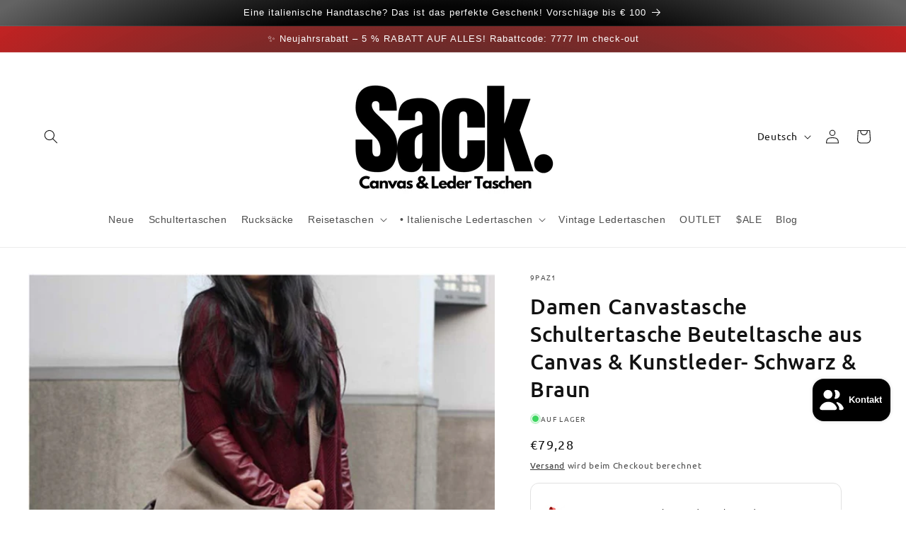

--- FILE ---
content_type: text/javascript
request_url: https://sacktaschen.com/cdn/shop/t/1/assets/tpt-section-lazyload.js?v=166908498920009255501730502182
body_size: -273
content:
customElements.get("tpt-section-lazyload")||customElements.define("tpt-section-lazyload",class extends HTMLElement{constructor(){super(),this.elementRender=this.querySelector("[data-lazyload-element]")}connectedCallback(){const handleIntersection=(entries,observer)=>{entries[0].isIntersecting&&(observer.unobserve(this),fetch(this.dataset.url).then(response=>response.text()).then(text=>{const htmlSection=new DOMParser().parseFromString(text,"text/html").querySelector(".tpt-section").innerHTML;this.elementRender.innerHTML=htmlSection}).finally(()=>{setTimeout(()=>{this.classList.add("tpt-section_loaded"),this.querySelectorAll("script").forEach(oldScriptTag=>{const newScriptTag=document.createElement("script");Array.from(oldScriptTag.attributes).forEach(attribute=>{newScriptTag.setAttribute(attribute.name,attribute.value)}),newScriptTag.appendChild(document.createTextNode(oldScriptTag.innerHTML)),oldScriptTag.parentNode.replaceChild(newScriptTag,oldScriptTag)})},100)}).catch(e=>{console.error(e)}))};new IntersectionObserver(handleIntersection.bind(this),{rootMargin:"0px 0px 200px 0px"}).observe(this)}});
//# sourceMappingURL=/cdn/shop/t/1/assets/tpt-section-lazyload.js.map?v=166908498920009255501730502182


--- FILE ---
content_type: image/svg+xml
request_url: https://sacktaschen.com/cdn/shop/files/URL.svg?v=1730900401&width=140
body_size: 642
content:
<svg viewBox="0 0 1023 1023" height="1023" width="1023" style="max-width: 100%;height: auto;" xmlns:xlink="http://www.w3.org/1999/xlink" xml:space="preserve" xmlns="http://www.w3.org/2000/svg">
<rect y="0" x="0" fill="#ffffff" height="1023" width="1023"></rect>
<g fill="#000000">
<g transform="translate(310,62) scale(5.3216666666667)"><rect height="6" width="6"></rect></g>
<g transform="translate(403,62) scale(5.3216666666667)"><rect height="6" width="6"></rect></g>
<g transform="translate(527,62) scale(5.3216666666667)"><rect height="6" width="6"></rect></g>
<g transform="translate(589,62) scale(5.3216666666667)"><rect height="6" width="6"></rect></g>
<g transform="translate(620,62) scale(5.3216666666667)"><rect height="6" width="6"></rect></g>
<g transform="translate(682,62) scale(5.3216666666667)"><rect height="6" width="6"></rect></g>
<g transform="translate(310,93) scale(5.3216666666667)"><rect height="6" width="6"></rect></g>
<g transform="translate(341,93) scale(5.3216666666667)"><rect height="6" width="6"></rect></g>
<g transform="translate(372,93) scale(5.3216666666667)"><rect height="6" width="6"></rect></g>
<g transform="translate(496,93) scale(5.3216666666667)"><rect height="6" width="6"></rect></g>
<g transform="translate(527,93) scale(5.3216666666667)"><rect height="6" width="6"></rect></g>
<g transform="translate(589,93) scale(5.3216666666667)"><rect height="6" width="6"></rect></g>
<g transform="translate(651,93) scale(5.3216666666667)"><rect height="6" width="6"></rect></g>
<g transform="translate(310,124) scale(5.3216666666667)"><rect height="6" width="6"></rect></g>
<g transform="translate(434,124) scale(5.3216666666667)"><rect height="6" width="6"></rect></g>
<g transform="translate(558,124) scale(5.3216666666667)"><rect height="6" width="6"></rect></g>
<g transform="translate(620,124) scale(5.3216666666667)"><rect height="6" width="6"></rect></g>
<g transform="translate(651,124) scale(5.3216666666667)"><rect height="6" width="6"></rect></g>
<g transform="translate(682,124) scale(5.3216666666667)"><rect height="6" width="6"></rect></g>
<g transform="translate(372,155) scale(5.3216666666667)"><rect height="6" width="6"></rect></g>
<g transform="translate(465,155) scale(5.3216666666667)"><rect height="6" width="6"></rect></g>
<g transform="translate(496,155) scale(5.3216666666667)"><rect height="6" width="6"></rect></g>
<g transform="translate(558,155) scale(5.3216666666667)"><rect height="6" width="6"></rect></g>
<g transform="translate(589,155) scale(5.3216666666667)"><rect height="6" width="6"></rect></g>
<g transform="translate(651,155) scale(5.3216666666667)"><rect height="6" width="6"></rect></g>
<g transform="translate(341,186) scale(5.3216666666667)"><rect height="6" width="6"></rect></g>
<g transform="translate(372,186) scale(5.3216666666667)"><rect height="6" width="6"></rect></g>
<g transform="translate(403,186) scale(5.3216666666667)"><rect height="6" width="6"></rect></g>
<g transform="translate(434,186) scale(5.3216666666667)"><rect height="6" width="6"></rect></g>
<g transform="translate(465,186) scale(5.3216666666667)"><rect height="6" width="6"></rect></g>
<g transform="translate(558,186) scale(5.3216666666667)"><rect height="6" width="6"></rect></g>
<g transform="translate(620,186) scale(5.3216666666667)"><rect height="6" width="6"></rect></g>
<g transform="translate(651,186) scale(5.3216666666667)"><rect height="6" width="6"></rect></g>
<g transform="translate(310,217) scale(5.3216666666667)"><rect height="6" width="6"></rect></g>
<g transform="translate(434,217) scale(5.3216666666667)"><rect height="6" width="6"></rect></g>
<g transform="translate(465,217) scale(5.3216666666667)"><rect height="6" width="6"></rect></g>
<g transform="translate(496,217) scale(5.3216666666667)"><rect height="6" width="6"></rect></g>
<g transform="translate(527,217) scale(5.3216666666667)"><rect height="6" width="6"></rect></g>
<g transform="translate(558,217) scale(5.3216666666667)"><rect height="6" width="6"></rect></g>
<g transform="translate(620,217) scale(5.3216666666667)"><rect height="6" width="6"></rect></g>
<g transform="translate(310,248) scale(5.3216666666667)"><rect height="6" width="6"></rect></g>
<g transform="translate(372,248) scale(5.3216666666667)"><rect height="6" width="6"></rect></g>
<g transform="translate(434,248) scale(5.3216666666667)"><rect height="6" width="6"></rect></g>
<g transform="translate(496,248) scale(5.3216666666667)"><rect height="6" width="6"></rect></g>
<g transform="translate(558,248) scale(5.3216666666667)"><rect height="6" width="6"></rect></g>
<g transform="translate(620,248) scale(5.3216666666667)"><rect height="6" width="6"></rect></g>
<g transform="translate(682,248) scale(5.3216666666667)"><rect height="6" width="6"></rect></g>
<g transform="translate(310,279) scale(5.3216666666667)"><rect height="6" width="6"></rect></g>
<g transform="translate(341,279) scale(5.3216666666667)"><rect height="6" width="6"></rect></g>
<g transform="translate(403,279) scale(5.3216666666667)"><rect height="6" width="6"></rect></g>
<g transform="translate(434,279) scale(5.3216666666667)"><rect height="6" width="6"></rect></g>
<g transform="translate(465,279) scale(5.3216666666667)"><rect height="6" width="6"></rect></g>
<g transform="translate(496,279) scale(5.3216666666667)"><rect height="6" width="6"></rect></g>
<g transform="translate(527,279) scale(5.3216666666667)"><rect height="6" width="6"></rect></g>
<g transform="translate(558,279) scale(5.3216666666667)"><rect height="6" width="6"></rect></g>
<g transform="translate(651,279) scale(5.3216666666667)"><rect height="6" width="6"></rect></g>
<g transform="translate(124,310) scale(5.3216666666667)"><rect height="6" width="6"></rect></g>
<g transform="translate(155,310) scale(5.3216666666667)"><rect height="6" width="6"></rect></g>
<g transform="translate(186,310) scale(5.3216666666667)"><rect height="6" width="6"></rect></g>
<g transform="translate(248,310) scale(5.3216666666667)"><rect height="6" width="6"></rect></g>
<g transform="translate(310,310) scale(5.3216666666667)"><rect height="6" width="6"></rect></g>
<g transform="translate(341,310) scale(5.3216666666667)"><rect height="6" width="6"></rect></g>
<g transform="translate(372,310) scale(5.3216666666667)"><rect height="6" width="6"></rect></g>
<g transform="translate(465,310) scale(5.3216666666667)"><rect height="6" width="6"></rect></g>
<g transform="translate(496,310) scale(5.3216666666667)"><rect height="6" width="6"></rect></g>
<g transform="translate(527,310) scale(5.3216666666667)"><rect height="6" width="6"></rect></g>
<g transform="translate(558,310) scale(5.3216666666667)"><rect height="6" width="6"></rect></g>
<g transform="translate(620,310) scale(5.3216666666667)"><rect height="6" width="6"></rect></g>
<g transform="translate(713,310) scale(5.3216666666667)"><rect height="6" width="6"></rect></g>
<g transform="translate(744,310) scale(5.3216666666667)"><rect height="6" width="6"></rect></g>
<g transform="translate(775,310) scale(5.3216666666667)"><rect height="6" width="6"></rect></g>
<g transform="translate(868,310) scale(5.3216666666667)"><rect height="6" width="6"></rect></g>
<g transform="translate(899,310) scale(5.3216666666667)"><rect height="6" width="6"></rect></g>
<g transform="translate(930,310) scale(5.3216666666667)"><rect height="6" width="6"></rect></g>
<g transform="translate(217,341) scale(5.3216666666667)"><rect height="6" width="6"></rect></g>
<g transform="translate(341,341) scale(5.3216666666667)"><rect height="6" width="6"></rect></g>
<g transform="translate(403,341) scale(5.3216666666667)"><rect height="6" width="6"></rect></g>
<g transform="translate(434,341) scale(5.3216666666667)"><rect height="6" width="6"></rect></g>
<g transform="translate(589,341) scale(5.3216666666667)"><rect height="6" width="6"></rect></g>
<g transform="translate(744,341) scale(5.3216666666667)"><rect height="6" width="6"></rect></g>
<g transform="translate(806,341) scale(5.3216666666667)"><rect height="6" width="6"></rect></g>
<g transform="translate(837,341) scale(5.3216666666667)"><rect height="6" width="6"></rect></g>
<g transform="translate(868,341) scale(5.3216666666667)"><rect height="6" width="6"></rect></g>
<g transform="translate(930,341) scale(5.3216666666667)"><rect height="6" width="6"></rect></g>
<g transform="translate(93,372) scale(5.3216666666667)"><rect height="6" width="6"></rect></g>
<g transform="translate(124,372) scale(5.3216666666667)"><rect height="6" width="6"></rect></g>
<g transform="translate(155,372) scale(5.3216666666667)"><rect height="6" width="6"></rect></g>
<g transform="translate(186,372) scale(5.3216666666667)"><rect height="6" width="6"></rect></g>
<g transform="translate(217,372) scale(5.3216666666667)"><rect height="6" width="6"></rect></g>
<g transform="translate(248,372) scale(5.3216666666667)"><rect height="6" width="6"></rect></g>
<g transform="translate(310,372) scale(5.3216666666667)"><rect height="6" width="6"></rect></g>
<g transform="translate(372,372) scale(5.3216666666667)"><rect height="6" width="6"></rect></g>
<g transform="translate(465,372) scale(5.3216666666667)"><rect height="6" width="6"></rect></g>
<g transform="translate(496,372) scale(5.3216666666667)"><rect height="6" width="6"></rect></g>
<g transform="translate(682,372) scale(5.3216666666667)"><rect height="6" width="6"></rect></g>
<g transform="translate(713,372) scale(5.3216666666667)"><rect height="6" width="6"></rect></g>
<g transform="translate(744,372) scale(5.3216666666667)"><rect height="6" width="6"></rect></g>
<g transform="translate(775,372) scale(5.3216666666667)"><rect height="6" width="6"></rect></g>
<g transform="translate(806,372) scale(5.3216666666667)"><rect height="6" width="6"></rect></g>
<g transform="translate(868,372) scale(5.3216666666667)"><rect height="6" width="6"></rect></g>
<g transform="translate(124,403) scale(5.3216666666667)"><rect height="6" width="6"></rect></g>
<g transform="translate(155,403) scale(5.3216666666667)"><rect height="6" width="6"></rect></g>
<g transform="translate(279,403) scale(5.3216666666667)"><rect height="6" width="6"></rect></g>
<g transform="translate(310,403) scale(5.3216666666667)"><rect height="6" width="6"></rect></g>
<g transform="translate(341,403) scale(5.3216666666667)"><rect height="6" width="6"></rect></g>
<g transform="translate(372,403) scale(5.3216666666667)"><rect height="6" width="6"></rect></g>
<g transform="translate(403,403) scale(5.3216666666667)"><rect height="6" width="6"></rect></g>
<g transform="translate(434,403) scale(5.3216666666667)"><rect height="6" width="6"></rect></g>
<g transform="translate(527,403) scale(5.3216666666667)"><rect height="6" width="6"></rect></g>
<g transform="translate(589,403) scale(5.3216666666667)"><rect height="6" width="6"></rect></g>
<g transform="translate(651,403) scale(5.3216666666667)"><rect height="6" width="6"></rect></g>
<g transform="translate(682,403) scale(5.3216666666667)"><rect height="6" width="6"></rect></g>
<g transform="translate(713,403) scale(5.3216666666667)"><rect height="6" width="6"></rect></g>
<g transform="translate(744,403) scale(5.3216666666667)"><rect height="6" width="6"></rect></g>
<g transform="translate(837,403) scale(5.3216666666667)"><rect height="6" width="6"></rect></g>
<g transform="translate(899,403) scale(5.3216666666667)"><rect height="6" width="6"></rect></g>
<g transform="translate(93,434) scale(5.3216666666667)"><rect height="6" width="6"></rect></g>
<g transform="translate(124,434) scale(5.3216666666667)"><rect height="6" width="6"></rect></g>
<g transform="translate(155,434) scale(5.3216666666667)"><rect height="6" width="6"></rect></g>
<g transform="translate(186,434) scale(5.3216666666667)"><rect height="6" width="6"></rect></g>
<g transform="translate(217,434) scale(5.3216666666667)"><rect height="6" width="6"></rect></g>
<g transform="translate(248,434) scale(5.3216666666667)"><rect height="6" width="6"></rect></g>
<g transform="translate(279,434) scale(5.3216666666667)"><rect height="6" width="6"></rect></g>
<g transform="translate(310,434) scale(5.3216666666667)"><rect height="6" width="6"></rect></g>
<g transform="translate(403,434) scale(5.3216666666667)"><rect height="6" width="6"></rect></g>
<g transform="translate(465,434) scale(5.3216666666667)"><rect height="6" width="6"></rect></g>
<g transform="translate(496,434) scale(5.3216666666667)"><rect height="6" width="6"></rect></g>
<g transform="translate(558,434) scale(5.3216666666667)"><rect height="6" width="6"></rect></g>
<g transform="translate(682,434) scale(5.3216666666667)"><rect height="6" width="6"></rect></g>
<g transform="translate(713,434) scale(5.3216666666667)"><rect height="6" width="6"></rect></g>
<g transform="translate(775,434) scale(5.3216666666667)"><rect height="6" width="6"></rect></g>
<g transform="translate(868,434) scale(5.3216666666667)"><rect height="6" width="6"></rect></g>
<g transform="translate(899,434) scale(5.3216666666667)"><rect height="6" width="6"></rect></g>
<g transform="translate(930,434) scale(5.3216666666667)"><rect height="6" width="6"></rect></g>
<g transform="translate(124,465) scale(5.3216666666667)"><rect height="6" width="6"></rect></g>
<g transform="translate(155,465) scale(5.3216666666667)"><rect height="6" width="6"></rect></g>
<g transform="translate(217,465) scale(5.3216666666667)"><rect height="6" width="6"></rect></g>
<g transform="translate(279,465) scale(5.3216666666667)"><rect height="6" width="6"></rect></g>
<g transform="translate(372,465) scale(5.3216666666667)"><rect height="6" width="6"></rect></g>
<g transform="translate(434,465) scale(5.3216666666667)"><rect height="6" width="6"></rect></g>
<g transform="translate(465,465) scale(5.3216666666667)"><rect height="6" width="6"></rect></g>
<g transform="translate(527,465) scale(5.3216666666667)"><rect height="6" width="6"></rect></g>
<g transform="translate(620,465) scale(5.3216666666667)"><rect height="6" width="6"></rect></g>
<g transform="translate(651,465) scale(5.3216666666667)"><rect height="6" width="6"></rect></g>
<g transform="translate(682,465) scale(5.3216666666667)"><rect height="6" width="6"></rect></g>
<g transform="translate(713,465) scale(5.3216666666667)"><rect height="6" width="6"></rect></g>
<g transform="translate(744,465) scale(5.3216666666667)"><rect height="6" width="6"></rect></g>
<g transform="translate(806,465) scale(5.3216666666667)"><rect height="6" width="6"></rect></g>
<g transform="translate(837,465) scale(5.3216666666667)"><rect height="6" width="6"></rect></g>
<g transform="translate(899,465) scale(5.3216666666667)"><rect height="6" width="6"></rect></g>
<g transform="translate(930,465) scale(5.3216666666667)"><rect height="6" width="6"></rect></g>
<g transform="translate(62,496) scale(5.3216666666667)"><rect height="6" width="6"></rect></g>
<g transform="translate(248,496) scale(5.3216666666667)"><rect height="6" width="6"></rect></g>
<g transform="translate(310,496) scale(5.3216666666667)"><rect height="6" width="6"></rect></g>
<g transform="translate(341,496) scale(5.3216666666667)"><rect height="6" width="6"></rect></g>
<g transform="translate(372,496) scale(5.3216666666667)"><rect height="6" width="6"></rect></g>
<g transform="translate(434,496) scale(5.3216666666667)"><rect height="6" width="6"></rect></g>
<g transform="translate(496,496) scale(5.3216666666667)"><rect height="6" width="6"></rect></g>
<g transform="translate(682,496) scale(5.3216666666667)"><rect height="6" width="6"></rect></g>
<g transform="translate(713,496) scale(5.3216666666667)"><rect height="6" width="6"></rect></g>
<g transform="translate(775,496) scale(5.3216666666667)"><rect height="6" width="6"></rect></g>
<g transform="translate(124,527) scale(5.3216666666667)"><rect height="6" width="6"></rect></g>
<g transform="translate(217,527) scale(5.3216666666667)"><rect height="6" width="6"></rect></g>
<g transform="translate(279,527) scale(5.3216666666667)"><rect height="6" width="6"></rect></g>
<g transform="translate(310,527) scale(5.3216666666667)"><rect height="6" width="6"></rect></g>
<g transform="translate(434,527) scale(5.3216666666667)"><rect height="6" width="6"></rect></g>
<g transform="translate(465,527) scale(5.3216666666667)"><rect height="6" width="6"></rect></g>
<g transform="translate(527,527) scale(5.3216666666667)"><rect height="6" width="6"></rect></g>
<g transform="translate(713,527) scale(5.3216666666667)"><rect height="6" width="6"></rect></g>
<g transform="translate(806,527) scale(5.3216666666667)"><rect height="6" width="6"></rect></g>
<g transform="translate(837,527) scale(5.3216666666667)"><rect height="6" width="6"></rect></g>
<g transform="translate(93,558) scale(5.3216666666667)"><rect height="6" width="6"></rect></g>
<g transform="translate(124,558) scale(5.3216666666667)"><rect height="6" width="6"></rect></g>
<g transform="translate(217,558) scale(5.3216666666667)"><rect height="6" width="6"></rect></g>
<g transform="translate(248,558) scale(5.3216666666667)"><rect height="6" width="6"></rect></g>
<g transform="translate(279,558) scale(5.3216666666667)"><rect height="6" width="6"></rect></g>
<g transform="translate(310,558) scale(5.3216666666667)"><rect height="6" width="6"></rect></g>
<g transform="translate(341,558) scale(5.3216666666667)"><rect height="6" width="6"></rect></g>
<g transform="translate(403,558) scale(5.3216666666667)"><rect height="6" width="6"></rect></g>
<g transform="translate(434,558) scale(5.3216666666667)"><rect height="6" width="6"></rect></g>
<g transform="translate(496,558) scale(5.3216666666667)"><rect height="6" width="6"></rect></g>
<g transform="translate(682,558) scale(5.3216666666667)"><rect height="6" width="6"></rect></g>
<g transform="translate(775,558) scale(5.3216666666667)"><rect height="6" width="6"></rect></g>
<g transform="translate(837,558) scale(5.3216666666667)"><rect height="6" width="6"></rect></g>
<g transform="translate(868,558) scale(5.3216666666667)"><rect height="6" width="6"></rect></g>
<g transform="translate(899,558) scale(5.3216666666667)"><rect height="6" width="6"></rect></g>
<g transform="translate(930,558) scale(5.3216666666667)"><rect height="6" width="6"></rect></g>
<g transform="translate(62,589) scale(5.3216666666667)"><rect height="6" width="6"></rect></g>
<g transform="translate(155,589) scale(5.3216666666667)"><rect height="6" width="6"></rect></g>
<g transform="translate(186,589) scale(5.3216666666667)"><rect height="6" width="6"></rect></g>
<g transform="translate(217,589) scale(5.3216666666667)"><rect height="6" width="6"></rect></g>
<g transform="translate(372,589) scale(5.3216666666667)"><rect height="6" width="6"></rect></g>
<g transform="translate(403,589) scale(5.3216666666667)"><rect height="6" width="6"></rect></g>
<g transform="translate(496,589) scale(5.3216666666667)"><rect height="6" width="6"></rect></g>
<g transform="translate(527,589) scale(5.3216666666667)"><rect height="6" width="6"></rect></g>
<g transform="translate(558,589) scale(5.3216666666667)"><rect height="6" width="6"></rect></g>
<g transform="translate(620,589) scale(5.3216666666667)"><rect height="6" width="6"></rect></g>
<g transform="translate(651,589) scale(5.3216666666667)"><rect height="6" width="6"></rect></g>
<g transform="translate(682,589) scale(5.3216666666667)"><rect height="6" width="6"></rect></g>
<g transform="translate(713,589) scale(5.3216666666667)"><rect height="6" width="6"></rect></g>
<g transform="translate(806,589) scale(5.3216666666667)"><rect height="6" width="6"></rect></g>
<g transform="translate(868,589) scale(5.3216666666667)"><rect height="6" width="6"></rect></g>
<g transform="translate(899,589) scale(5.3216666666667)"><rect height="6" width="6"></rect></g>
<g transform="translate(930,589) scale(5.3216666666667)"><rect height="6" width="6"></rect></g>
<g transform="translate(62,620) scale(5.3216666666667)"><rect height="6" width="6"></rect></g>
<g transform="translate(124,620) scale(5.3216666666667)"><rect height="6" width="6"></rect></g>
<g transform="translate(155,620) scale(5.3216666666667)"><rect height="6" width="6"></rect></g>
<g transform="translate(186,620) scale(5.3216666666667)"><rect height="6" width="6"></rect></g>
<g transform="translate(217,620) scale(5.3216666666667)"><rect height="6" width="6"></rect></g>
<g transform="translate(248,620) scale(5.3216666666667)"><rect height="6" width="6"></rect></g>
<g transform="translate(310,620) scale(5.3216666666667)"><rect height="6" width="6"></rect></g>
<g transform="translate(341,620) scale(5.3216666666667)"><rect height="6" width="6"></rect></g>
<g transform="translate(465,620) scale(5.3216666666667)"><rect height="6" width="6"></rect></g>
<g transform="translate(527,620) scale(5.3216666666667)"><rect height="6" width="6"></rect></g>
<g transform="translate(620,620) scale(5.3216666666667)"><rect height="6" width="6"></rect></g>
<g transform="translate(744,620) scale(5.3216666666667)"><rect height="6" width="6"></rect></g>
<g transform="translate(837,620) scale(5.3216666666667)"><rect height="6" width="6"></rect></g>
<g transform="translate(868,620) scale(5.3216666666667)"><rect height="6" width="6"></rect></g>
<g transform="translate(62,651) scale(5.3216666666667)"><rect height="6" width="6"></rect></g>
<g transform="translate(124,651) scale(5.3216666666667)"><rect height="6" width="6"></rect></g>
<g transform="translate(155,651) scale(5.3216666666667)"><rect height="6" width="6"></rect></g>
<g transform="translate(186,651) scale(5.3216666666667)"><rect height="6" width="6"></rect></g>
<g transform="translate(279,651) scale(5.3216666666667)"><rect height="6" width="6"></rect></g>
<g transform="translate(372,651) scale(5.3216666666667)"><rect height="6" width="6"></rect></g>
<g transform="translate(403,651) scale(5.3216666666667)"><rect height="6" width="6"></rect></g>
<g transform="translate(434,651) scale(5.3216666666667)"><rect height="6" width="6"></rect></g>
<g transform="translate(465,651) scale(5.3216666666667)"><rect height="6" width="6"></rect></g>
<g transform="translate(496,651) scale(5.3216666666667)"><rect height="6" width="6"></rect></g>
<g transform="translate(527,651) scale(5.3216666666667)"><rect height="6" width="6"></rect></g>
<g transform="translate(558,651) scale(5.3216666666667)"><rect height="6" width="6"></rect></g>
<g transform="translate(651,651) scale(5.3216666666667)"><rect height="6" width="6"></rect></g>
<g transform="translate(744,651) scale(5.3216666666667)"><rect height="6" width="6"></rect></g>
<g transform="translate(899,651) scale(5.3216666666667)"><rect height="6" width="6"></rect></g>
<g transform="translate(930,651) scale(5.3216666666667)"><rect height="6" width="6"></rect></g>
<g transform="translate(62,682) scale(5.3216666666667)"><rect height="6" width="6"></rect></g>
<g transform="translate(124,682) scale(5.3216666666667)"><rect height="6" width="6"></rect></g>
<g transform="translate(155,682) scale(5.3216666666667)"><rect height="6" width="6"></rect></g>
<g transform="translate(217,682) scale(5.3216666666667)"><rect height="6" width="6"></rect></g>
<g transform="translate(248,682) scale(5.3216666666667)"><rect height="6" width="6"></rect></g>
<g transform="translate(279,682) scale(5.3216666666667)"><rect height="6" width="6"></rect></g>
<g transform="translate(310,682) scale(5.3216666666667)"><rect height="6" width="6"></rect></g>
<g transform="translate(403,682) scale(5.3216666666667)"><rect height="6" width="6"></rect></g>
<g transform="translate(434,682) scale(5.3216666666667)"><rect height="6" width="6"></rect></g>
<g transform="translate(496,682) scale(5.3216666666667)"><rect height="6" width="6"></rect></g>
<g transform="translate(558,682) scale(5.3216666666667)"><rect height="6" width="6"></rect></g>
<g transform="translate(651,682) scale(5.3216666666667)"><rect height="6" width="6"></rect></g>
<g transform="translate(682,682) scale(5.3216666666667)"><rect height="6" width="6"></rect></g>
<g transform="translate(713,682) scale(5.3216666666667)"><rect height="6" width="6"></rect></g>
<g transform="translate(744,682) scale(5.3216666666667)"><rect height="6" width="6"></rect></g>
<g transform="translate(775,682) scale(5.3216666666667)"><rect height="6" width="6"></rect></g>
<g transform="translate(806,682) scale(5.3216666666667)"><rect height="6" width="6"></rect></g>
<g transform="translate(868,682) scale(5.3216666666667)"><rect height="6" width="6"></rect></g>
<g transform="translate(310,713) scale(5.3216666666667)"><rect height="6" width="6"></rect></g>
<g transform="translate(372,713) scale(5.3216666666667)"><rect height="6" width="6"></rect></g>
<g transform="translate(403,713) scale(5.3216666666667)"><rect height="6" width="6"></rect></g>
<g transform="translate(434,713) scale(5.3216666666667)"><rect height="6" width="6"></rect></g>
<g transform="translate(465,713) scale(5.3216666666667)"><rect height="6" width="6"></rect></g>
<g transform="translate(496,713) scale(5.3216666666667)"><rect height="6" width="6"></rect></g>
<g transform="translate(527,713) scale(5.3216666666667)"><rect height="6" width="6"></rect></g>
<g transform="translate(620,713) scale(5.3216666666667)"><rect height="6" width="6"></rect></g>
<g transform="translate(651,713) scale(5.3216666666667)"><rect height="6" width="6"></rect></g>
<g transform="translate(682,713) scale(5.3216666666667)"><rect height="6" width="6"></rect></g>
<g transform="translate(806,713) scale(5.3216666666667)"><rect height="6" width="6"></rect></g>
<g transform="translate(837,713) scale(5.3216666666667)"><rect height="6" width="6"></rect></g>
<g transform="translate(899,713) scale(5.3216666666667)"><rect height="6" width="6"></rect></g>
<g transform="translate(930,713) scale(5.3216666666667)"><rect height="6" width="6"></rect></g>
<g transform="translate(341,744) scale(5.3216666666667)"><rect height="6" width="6"></rect></g>
<g transform="translate(403,744) scale(5.3216666666667)"><rect height="6" width="6"></rect></g>
<g transform="translate(496,744) scale(5.3216666666667)"><rect height="6" width="6"></rect></g>
<g transform="translate(527,744) scale(5.3216666666667)"><rect height="6" width="6"></rect></g>
<g transform="translate(589,744) scale(5.3216666666667)"><rect height="6" width="6"></rect></g>
<g transform="translate(620,744) scale(5.3216666666667)"><rect height="6" width="6"></rect></g>
<g transform="translate(651,744) scale(5.3216666666667)"><rect height="6" width="6"></rect></g>
<g transform="translate(682,744) scale(5.3216666666667)"><rect height="6" width="6"></rect></g>
<g transform="translate(744,744) scale(5.3216666666667)"><rect height="6" width="6"></rect></g>
<g transform="translate(806,744) scale(5.3216666666667)"><rect height="6" width="6"></rect></g>
<g transform="translate(527,775) scale(5.3216666666667)"><rect height="6" width="6"></rect></g>
<g transform="translate(589,775) scale(5.3216666666667)"><rect height="6" width="6"></rect></g>
<g transform="translate(651,775) scale(5.3216666666667)"><rect height="6" width="6"></rect></g>
<g transform="translate(682,775) scale(5.3216666666667)"><rect height="6" width="6"></rect></g>
<g transform="translate(806,775) scale(5.3216666666667)"><rect height="6" width="6"></rect></g>
<g transform="translate(837,775) scale(5.3216666666667)"><rect height="6" width="6"></rect></g>
<g transform="translate(899,775) scale(5.3216666666667)"><rect height="6" width="6"></rect></g>
<g transform="translate(310,806) scale(5.3216666666667)"><rect height="6" width="6"></rect></g>
<g transform="translate(341,806) scale(5.3216666666667)"><rect height="6" width="6"></rect></g>
<g transform="translate(372,806) scale(5.3216666666667)"><rect height="6" width="6"></rect></g>
<g transform="translate(465,806) scale(5.3216666666667)"><rect height="6" width="6"></rect></g>
<g transform="translate(527,806) scale(5.3216666666667)"><rect height="6" width="6"></rect></g>
<g transform="translate(558,806) scale(5.3216666666667)"><rect height="6" width="6"></rect></g>
<g transform="translate(589,806) scale(5.3216666666667)"><rect height="6" width="6"></rect></g>
<g transform="translate(682,806) scale(5.3216666666667)"><rect height="6" width="6"></rect></g>
<g transform="translate(713,806) scale(5.3216666666667)"><rect height="6" width="6"></rect></g>
<g transform="translate(744,806) scale(5.3216666666667)"><rect height="6" width="6"></rect></g>
<g transform="translate(775,806) scale(5.3216666666667)"><rect height="6" width="6"></rect></g>
<g transform="translate(806,806) scale(5.3216666666667)"><rect height="6" width="6"></rect></g>
<g transform="translate(837,806) scale(5.3216666666667)"><rect height="6" width="6"></rect></g>
<g transform="translate(868,806) scale(5.3216666666667)"><rect height="6" width="6"></rect></g>
<g transform="translate(930,806) scale(5.3216666666667)"><rect height="6" width="6"></rect></g>
<g transform="translate(310,837) scale(5.3216666666667)"><rect height="6" width="6"></rect></g>
<g transform="translate(341,837) scale(5.3216666666667)"><rect height="6" width="6"></rect></g>
<g transform="translate(434,837) scale(5.3216666666667)"><rect height="6" width="6"></rect></g>
<g transform="translate(527,837) scale(5.3216666666667)"><rect height="6" width="6"></rect></g>
<g transform="translate(651,837) scale(5.3216666666667)"><rect height="6" width="6"></rect></g>
<g transform="translate(682,837) scale(5.3216666666667)"><rect height="6" width="6"></rect></g>
<g transform="translate(713,837) scale(5.3216666666667)"><rect height="6" width="6"></rect></g>
<g transform="translate(775,837) scale(5.3216666666667)"><rect height="6" width="6"></rect></g>
<g transform="translate(837,837) scale(5.3216666666667)"><rect height="6" width="6"></rect></g>
<g transform="translate(868,837) scale(5.3216666666667)"><rect height="6" width="6"></rect></g>
<g transform="translate(310,868) scale(5.3216666666667)"><rect height="6" width="6"></rect></g>
<g transform="translate(341,868) scale(5.3216666666667)"><rect height="6" width="6"></rect></g>
<g transform="translate(434,868) scale(5.3216666666667)"><rect height="6" width="6"></rect></g>
<g transform="translate(496,868) scale(5.3216666666667)"><rect height="6" width="6"></rect></g>
<g transform="translate(527,868) scale(5.3216666666667)"><rect height="6" width="6"></rect></g>
<g transform="translate(620,868) scale(5.3216666666667)"><rect height="6" width="6"></rect></g>
<g transform="translate(651,868) scale(5.3216666666667)"><rect height="6" width="6"></rect></g>
<g transform="translate(682,868) scale(5.3216666666667)"><rect height="6" width="6"></rect></g>
<g transform="translate(713,868) scale(5.3216666666667)"><rect height="6" width="6"></rect></g>
<g transform="translate(744,868) scale(5.3216666666667)"><rect height="6" width="6"></rect></g>
<g transform="translate(775,868) scale(5.3216666666667)"><rect height="6" width="6"></rect></g>
<g transform="translate(806,868) scale(5.3216666666667)"><rect height="6" width="6"></rect></g>
<g transform="translate(837,868) scale(5.3216666666667)"><rect height="6" width="6"></rect></g>
<g transform="translate(868,868) scale(5.3216666666667)"><rect height="6" width="6"></rect></g>
<g transform="translate(899,868) scale(5.3216666666667)"><rect height="6" width="6"></rect></g>
<g transform="translate(372,899) scale(5.3216666666667)"><rect height="6" width="6"></rect></g>
<g transform="translate(403,899) scale(5.3216666666667)"><rect height="6" width="6"></rect></g>
<g transform="translate(465,899) scale(5.3216666666667)"><rect height="6" width="6"></rect></g>
<g transform="translate(496,899) scale(5.3216666666667)"><rect height="6" width="6"></rect></g>
<g transform="translate(527,899) scale(5.3216666666667)"><rect height="6" width="6"></rect></g>
<g transform="translate(558,899) scale(5.3216666666667)"><rect height="6" width="6"></rect></g>
<g transform="translate(651,899) scale(5.3216666666667)"><rect height="6" width="6"></rect></g>
<g transform="translate(806,899) scale(5.3216666666667)"><rect height="6" width="6"></rect></g>
<g transform="translate(837,899) scale(5.3216666666667)"><rect height="6" width="6"></rect></g>
<g transform="translate(899,899) scale(5.3216666666667)"><rect height="6" width="6"></rect></g>
<g transform="translate(372,930) scale(5.3216666666667)"><rect height="6" width="6"></rect></g>
<g transform="translate(527,930) scale(5.3216666666667)"><rect height="6" width="6"></rect></g>
<g transform="translate(558,930) scale(5.3216666666667)"><rect height="6" width="6"></rect></g>
<g transform="translate(589,930) scale(5.3216666666667)"><rect height="6" width="6"></rect></g>
<g transform="translate(651,930) scale(5.3216666666667)"><rect height="6" width="6"></rect></g>
<g transform="translate(806,930) scale(5.3216666666667)"><rect height="6" width="6"></rect></g>
<g transform="translate(868,930) scale(5.3216666666667)"><rect height="6" width="6"></rect></g>
</g><g><g fill="#000000" transform="translate(62,62)"><g transform="scale(15.5)"><path d="M0,0v14h14V0H0z M12,12H2V2h10V12z"></path></g></g>
<g fill="#000000" transform="translate(744,62)"><g transform="scale(15.5)"><path d="M0,0v14h14V0H0z M12,12H2V2h10V12z"></path></g></g>
<g fill="#000000" transform="translate(62,744)"><g transform="scale(15.5)"><path d="M0,0v14h14V0H0z M12,12H2V2h10V12z"></path></g></g>
<g fill="#000000" transform="translate(124,124)"><g transform="scale(15.5)"><rect height="6" width="6"></rect></g></g>
<g fill="#000000" transform="translate(806,124)"><g transform="scale(15.5)"><rect height="6" width="6"></rect></g></g>
<g fill="#000000" transform="translate(124,806)"><g transform="scale(15.5)"><rect height="6" width="6"></rect></g></g></g>
</svg>